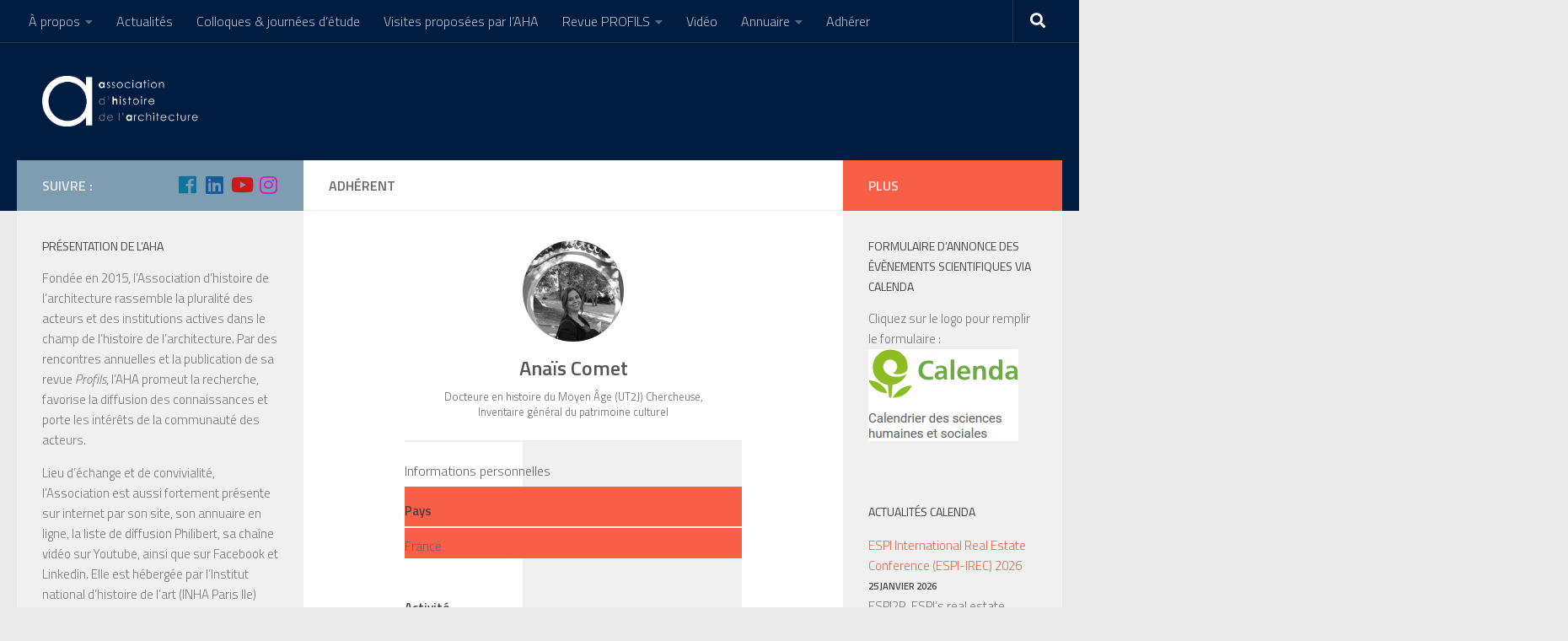

--- FILE ---
content_type: text/html; charset=UTF-8
request_url: http://www.histoire-architecture.org/user/comet
body_size: 15496
content:
<!DOCTYPE html>
<html class="no-js" lang="fr-FR">
<head>
  <meta charset="UTF-8">
  <meta name="viewport" content="width=device-width, initial-scale=1.0">
  <link rel="profile" href="http://gmpg.org/xfn/11">
  <link rel="pingback" href="http://www.histoire-architecture.org/xmlrpc.php">

  <title>Anaïs Comet | Association d’histoire de l’architecture (AHA)</title>
<script>document.documentElement.className = document.documentElement.className.replace("no-js","js");</script>
<link rel='dns-prefetch' href='//s.w.org' />
<link rel="alternate" type="application/rss+xml" title="AHA – Association d’histoire de l’architecture &raquo; Flux" href="http://www.histoire-architecture.org/feed" />
<link rel="alternate" type="application/rss+xml" title="AHA – Association d’histoire de l’architecture &raquo; Flux des commentaires" href="http://www.histoire-architecture.org/comments/feed" />
<link id="hu-user-gfont" href="//fonts.googleapis.com/css?family=Titillium+Web:400,400italic,300italic,300,600&subset=latin,latin-ext" rel="stylesheet" type="text/css"><!-- This site uses the Google Analytics by ExactMetrics plugin v6.4.0 - Using Analytics tracking - https://www.exactmetrics.com/ -->
<!-- Note: ExactMetrics is not currently configured on this site. The site owner needs to authenticate with Google Analytics in the ExactMetrics settings panel. -->
<!-- No UA code set -->
<!-- / Google Analytics by ExactMetrics -->
		<script type="text/javascript">
			window._wpemojiSettings = {"baseUrl":"https:\/\/s.w.org\/images\/core\/emoji\/11\/72x72\/","ext":".png","svgUrl":"https:\/\/s.w.org\/images\/core\/emoji\/11\/svg\/","svgExt":".svg","source":{"concatemoji":"http:\/\/www.histoire-architecture.org\/wp-includes\/js\/wp-emoji-release.min.js?ver=4.9.28"}};
			!function(e,a,t){var n,r,o,i=a.createElement("canvas"),p=i.getContext&&i.getContext("2d");function s(e,t){var a=String.fromCharCode;p.clearRect(0,0,i.width,i.height),p.fillText(a.apply(this,e),0,0);e=i.toDataURL();return p.clearRect(0,0,i.width,i.height),p.fillText(a.apply(this,t),0,0),e===i.toDataURL()}function c(e){var t=a.createElement("script");t.src=e,t.defer=t.type="text/javascript",a.getElementsByTagName("head")[0].appendChild(t)}for(o=Array("flag","emoji"),t.supports={everything:!0,everythingExceptFlag:!0},r=0;r<o.length;r++)t.supports[o[r]]=function(e){if(!p||!p.fillText)return!1;switch(p.textBaseline="top",p.font="600 32px Arial",e){case"flag":return s([55356,56826,55356,56819],[55356,56826,8203,55356,56819])?!1:!s([55356,57332,56128,56423,56128,56418,56128,56421,56128,56430,56128,56423,56128,56447],[55356,57332,8203,56128,56423,8203,56128,56418,8203,56128,56421,8203,56128,56430,8203,56128,56423,8203,56128,56447]);case"emoji":return!s([55358,56760,9792,65039],[55358,56760,8203,9792,65039])}return!1}(o[r]),t.supports.everything=t.supports.everything&&t.supports[o[r]],"flag"!==o[r]&&(t.supports.everythingExceptFlag=t.supports.everythingExceptFlag&&t.supports[o[r]]);t.supports.everythingExceptFlag=t.supports.everythingExceptFlag&&!t.supports.flag,t.DOMReady=!1,t.readyCallback=function(){t.DOMReady=!0},t.supports.everything||(n=function(){t.readyCallback()},a.addEventListener?(a.addEventListener("DOMContentLoaded",n,!1),e.addEventListener("load",n,!1)):(e.attachEvent("onload",n),a.attachEvent("onreadystatechange",function(){"complete"===a.readyState&&t.readyCallback()})),(n=t.source||{}).concatemoji?c(n.concatemoji):n.wpemoji&&n.twemoji&&(c(n.twemoji),c(n.wpemoji)))}(window,document,window._wpemojiSettings);
		</script>
		<style type="text/css">
img.wp-smiley,
img.emoji {
	display: inline !important;
	border: none !important;
	box-shadow: none !important;
	height: 1em !important;
	width: 1em !important;
	margin: 0 .07em !important;
	vertical-align: -0.1em !important;
	background: none !important;
	padding: 0 !important;
}
</style>
<link rel='stylesheet' id='swpm.common-css'  href='http://www.histoire-architecture.org/wp-content/plugins/simple-membership/css/swpm.common.css?ver=4.9.28' type='text/css' media='all' />
<link rel='stylesheet' id='exactmetrics-popular-posts-style-css'  href='http://www.histoire-architecture.org/wp-content/plugins/google-analytics-dashboard-for-wp/assets/css/frontend.min.css?ver=6.4.0' type='text/css' media='all' />
<link rel='stylesheet' id='hueman-main-style-css'  href='http://www.histoire-architecture.org/wp-content/themes/hueman/assets/front/css/main.min.css?ver=3.4.1' type='text/css' media='all' />
<style id='hueman-main-style-inline-css' type='text/css'>
body { font-family:'Titillium Web', Arial, sans-serif;font-size:1.00rem }@media only screen and (min-width: 720px) {
        .nav > li { font-size:1.00rem; }
      }::selection { background-color: #7f9db0; }
::-moz-selection { background-color: #7f9db0; }a,a+span.hu-external::after,.themeform label .required,#flexslider-featured .flex-direction-nav .flex-next:hover,#flexslider-featured .flex-direction-nav .flex-prev:hover,.post-hover:hover .post-title a,.post-title a:hover,.sidebar.s1 .post-nav li a:hover i,.content .post-nav li a:hover i,.post-related a:hover,.sidebar.s1 .widget_rss ul li a,#footer .widget_rss ul li a,.sidebar.s1 .widget_calendar a,#footer .widget_calendar a,.sidebar.s1 .alx-tab .tab-item-category a,.sidebar.s1 .alx-posts .post-item-category a,.sidebar.s1 .alx-tab li:hover .tab-item-title a,.sidebar.s1 .alx-tab li:hover .tab-item-comment a,.sidebar.s1 .alx-posts li:hover .post-item-title a,#footer .alx-tab .tab-item-category a,#footer .alx-posts .post-item-category a,#footer .alx-tab li:hover .tab-item-title a,#footer .alx-tab li:hover .tab-item-comment a,#footer .alx-posts li:hover .post-item-title a,.comment-tabs li.active a,.comment-awaiting-moderation,.child-menu a:hover,.child-menu .current_page_item > a,.wp-pagenavi a{ color: #7f9db0; }.themeform input[type="submit"],.themeform button[type="submit"],.sidebar.s1 .sidebar-top,.sidebar.s1 .sidebar-toggle,#flexslider-featured .flex-control-nav li a.flex-active,.post-tags a:hover,.sidebar.s1 .widget_calendar caption,#footer .widget_calendar caption,.author-bio .bio-avatar:after,.commentlist li.bypostauthor > .comment-body:after,.commentlist li.comment-author-admin > .comment-body:after{ background-color: #7f9db0; }.post-format .format-container { border-color: #7f9db0; }.sidebar.s1 .alx-tabs-nav li.active a,#footer .alx-tabs-nav li.active a,.comment-tabs li.active a,.wp-pagenavi a:hover,.wp-pagenavi a:active,.wp-pagenavi span.current{ border-bottom-color: #7f9db0!important; }.sidebar.s2 .post-nav li a:hover i,
.sidebar.s2 .widget_rss ul li a,
.sidebar.s2 .widget_calendar a,
.sidebar.s2 .alx-tab .tab-item-category a,
.sidebar.s2 .alx-posts .post-item-category a,
.sidebar.s2 .alx-tab li:hover .tab-item-title a,
.sidebar.s2 .alx-tab li:hover .tab-item-comment a,
.sidebar.s2 .alx-posts li:hover .post-item-title a { color: #f95f47; }
.sidebar.s2 .sidebar-top,.sidebar.s2 .sidebar-toggle,.post-comments,.jp-play-bar,.jp-volume-bar-value,.sidebar.s2 .widget_calendar caption{ background-color: #f95f47; }.sidebar.s2 .alx-tabs-nav li.active a { border-bottom-color: #f95f47; }
.post-comments span:before { border-right-color: #f95f47; }
      .search-expand,
              #nav-topbar.nav-container { background-color: #001c40}@media only screen and (min-width: 720px) {
                #nav-topbar .nav ul { background-color: #001c40; }
              }#header { background-color: #001c40; }
@media only screen and (min-width: 720px) {
  #nav-header .nav ul { background-color: #001c40; }
}
        #header #nav-mobile { background-color: #001c40; }#nav-header.nav-container, #main-header-search .search-expand { background-color: #001c40; }
@media only screen and (min-width: 720px) {
  #nav-header .nav ul { background-color: #001c40; }
}
        img { -webkit-border-radius: 1px; border-radius: 1px; }body { background-color: #eaeaea; }
</style>
<link rel='stylesheet' id='hueman-font-awesome-css'  href='http://www.histoire-architecture.org/wp-content/themes/hueman/assets/front/css/font-awesome.min.css?ver=3.4.1' type='text/css' media='all' />
<link rel='stylesheet' id='um_fonticons_ii-css'  href='http://www.histoire-architecture.org/wp-content/plugins/ultimate-member/assets/css/um-fonticons-ii.css?ver=4.9.28' type='text/css' media='all' />
<link rel='stylesheet' id='um_fonticons_fa-css'  href='http://www.histoire-architecture.org/wp-content/plugins/ultimate-member/assets/css/um-fonticons-fa.css?ver=4.9.28' type='text/css' media='all' />
<link rel='stylesheet' id='select2-css'  href='http://www.histoire-architecture.org/wp-content/plugins/ultimate-member/assets/css/select2/select2.min.css?ver=4.9.28' type='text/css' media='all' />
<link rel='stylesheet' id='um_modal-css'  href='http://www.histoire-architecture.org/wp-content/plugins/ultimate-member/assets/css/um-modal.css?ver=4.9.28' type='text/css' media='all' />
<link rel='stylesheet' id='um_styles-css'  href='http://www.histoire-architecture.org/wp-content/plugins/ultimate-member/assets/css/um-styles.css?ver=4.9.28' type='text/css' media='all' />
<link rel='stylesheet' id='um_members-css'  href='http://www.histoire-architecture.org/wp-content/plugins/ultimate-member/assets/css/um-members.css?ver=4.9.28' type='text/css' media='all' />
<link rel='stylesheet' id='um_profile-css'  href='http://www.histoire-architecture.org/wp-content/plugins/ultimate-member/assets/css/um-profile.css?ver=4.9.28' type='text/css' media='all' />
<link rel='stylesheet' id='um_account-css'  href='http://www.histoire-architecture.org/wp-content/plugins/ultimate-member/assets/css/um-account.css?ver=4.9.28' type='text/css' media='all' />
<link rel='stylesheet' id='um_misc-css'  href='http://www.histoire-architecture.org/wp-content/plugins/ultimate-member/assets/css/um-misc.css?ver=4.9.28' type='text/css' media='all' />
<link rel='stylesheet' id='um_fileupload-css'  href='http://www.histoire-architecture.org/wp-content/plugins/ultimate-member/assets/css/um-fileupload.css?ver=4.9.28' type='text/css' media='all' />
<link rel='stylesheet' id='um_datetime-css'  href='http://www.histoire-architecture.org/wp-content/plugins/ultimate-member/assets/css/pickadate/default.css?ver=4.9.28' type='text/css' media='all' />
<link rel='stylesheet' id='um_datetime_date-css'  href='http://www.histoire-architecture.org/wp-content/plugins/ultimate-member/assets/css/pickadate/default.date.css?ver=4.9.28' type='text/css' media='all' />
<link rel='stylesheet' id='um_datetime_time-css'  href='http://www.histoire-architecture.org/wp-content/plugins/ultimate-member/assets/css/pickadate/default.time.css?ver=4.9.28' type='text/css' media='all' />
<link rel='stylesheet' id='um_raty-css'  href='http://www.histoire-architecture.org/wp-content/plugins/ultimate-member/assets/css/um-raty.css?ver=4.9.28' type='text/css' media='all' />
<link rel='stylesheet' id='um_scrollbar-css'  href='http://www.histoire-architecture.org/wp-content/plugins/ultimate-member/assets/css/um-scrollbar.css?ver=4.9.28' type='text/css' media='all' />
<link rel='stylesheet' id='um_crop-css'  href='http://www.histoire-architecture.org/wp-content/plugins/ultimate-member/assets/css/um-crop.css?ver=4.9.28' type='text/css' media='all' />
<link rel='stylesheet' id='um_tipsy-css'  href='http://www.histoire-architecture.org/wp-content/plugins/ultimate-member/assets/css/um-tipsy.css?ver=4.9.28' type='text/css' media='all' />
<link rel='stylesheet' id='um_responsive-css'  href='http://www.histoire-architecture.org/wp-content/plugins/ultimate-member/assets/css/um-responsive.css?ver=4.9.28' type='text/css' media='all' />
<link rel='stylesheet' id='um_default_css-css'  href='http://www.histoire-architecture.org/wp-content/plugins/ultimate-member/assets/css/um-old-default.css?ver=2.0.25' type='text/css' media='all' />
<link rel='stylesheet' id='um_old_css-css'  href='http://www.histoire-architecture.org/wp-content/plugins/ultimate-member/../../uploads/ultimatemember/um_old_settings.css?ver=4.9.28' type='text/css' media='all' />
<script type='text/javascript' src='http://www.histoire-architecture.org/wp-includes/js/jquery/jquery.js?ver=1.12.4'></script>
<script type='text/javascript' src='http://www.histoire-architecture.org/wp-includes/js/jquery/jquery-migrate.min.js?ver=1.4.1'></script>
<script type='text/javascript' src='http://www.histoire-architecture.org/wp-includes/js/underscore.min.js?ver=1.8.3'></script>
<script type='text/javascript' src='http://www.histoire-architecture.org/wp-includes/js/imagesloaded.min.js?ver=3.2.0'></script>
<script type='text/javascript' src='http://www.histoire-architecture.org/wp-includes/js/masonry.min.js?ver=3.3.2'></script>
<script type='text/javascript' src='http://www.histoire-architecture.org/wp-includes/js/jquery/jquery.masonry.min.js?ver=3.1.2b'></script>
<script type='text/javascript' src='http://www.histoire-architecture.org/wp-content/plugins/ultimate-member/assets/js/select2/select2.full.min.js?ver=4.9.28'></script>
<script type='text/javascript'>
/* <![CDATA[ */
var _wpUtilSettings = {"ajax":{"url":"\/wp-admin\/admin-ajax.php"}};
/* ]]> */
</script>
<script type='text/javascript' src='http://www.histoire-architecture.org/wp-includes/js/wp-util.min.js?ver=4.9.28'></script>
<script type='text/javascript' src='http://www.histoire-architecture.org/wp-content/plugins/ultimate-member/assets/js/um-modal.min.js?ver=4.9.28'></script>
<script type='text/javascript' src='http://www.histoire-architecture.org/wp-content/plugins/ultimate-member/assets/js/um-jquery-form.min.js?ver=4.9.28'></script>
<script type='text/javascript' src='http://www.histoire-architecture.org/wp-content/plugins/ultimate-member/assets/js/um-fileupload.min.js?ver=4.9.28'></script>
<script type='text/javascript' src='http://www.histoire-architecture.org/wp-content/plugins/ultimate-member/assets/js/pickadate/picker.js?ver=4.9.28'></script>
<script type='text/javascript' src='http://www.histoire-architecture.org/wp-content/plugins/ultimate-member/assets/js/pickadate/picker.date.js?ver=4.9.28'></script>
<script type='text/javascript' src='http://www.histoire-architecture.org/wp-content/plugins/ultimate-member/assets/js/pickadate/picker.time.js?ver=4.9.28'></script>
<script type='text/javascript' src='http://www.histoire-architecture.org/wp-content/plugins/ultimate-member/assets/js/pickadate/legacy.js?ver=4.9.28'></script>
<script type='text/javascript' src='http://www.histoire-architecture.org/wp-content/plugins/ultimate-member/assets/js/um-raty.min.js?ver=4.9.28'></script>
<script type='text/javascript' src='http://www.histoire-architecture.org/wp-content/plugins/ultimate-member/assets/js/um-scrollto.min.js?ver=4.9.28'></script>
<script type='text/javascript' src='http://www.histoire-architecture.org/wp-content/plugins/ultimate-member/assets/js/um-scrollbar.min.js?ver=4.9.28'></script>
<script type='text/javascript' src='http://www.histoire-architecture.org/wp-content/plugins/ultimate-member/assets/js/um-crop.min.js?ver=4.9.28'></script>
<script type='text/javascript' src='http://www.histoire-architecture.org/wp-content/plugins/ultimate-member/assets/js/um-tipsy.min.js?ver=4.9.28'></script>
<script type='text/javascript' src='http://www.histoire-architecture.org/wp-content/plugins/ultimate-member/assets/js/um-functions.min.js?ver=4.9.28'></script>
<script type='text/javascript' src='http://www.histoire-architecture.org/wp-content/plugins/ultimate-member/assets/js/um-gdpr.min.js?ver=2.0.25'></script>
<script type='text/javascript' src='http://www.histoire-architecture.org/wp-content/plugins/ultimate-member/assets/js/um-responsive.min.js?ver=4.9.28'></script>
<script type='text/javascript' src='http://www.histoire-architecture.org/wp-content/plugins/ultimate-member/assets/js/um-conditional.min.js?ver=4.9.28'></script>
<script type='text/javascript'>
/* <![CDATA[ */
var um_scripts = [];
/* ]]> */
</script>
<script type='text/javascript' src='http://www.histoire-architecture.org/wp-content/plugins/ultimate-member/assets/js/um-scripts.min.js?ver=4.9.28'></script>
<script type='text/javascript' src='http://www.histoire-architecture.org/wp-content/plugins/ultimate-member/assets/js/um-members.min.js?ver=4.9.28'></script>
<script type='text/javascript' src='http://www.histoire-architecture.org/wp-content/plugins/ultimate-member/assets/js/um-profile.min.js?ver=4.9.28'></script>
<script type='text/javascript' src='http://www.histoire-architecture.org/wp-content/plugins/ultimate-member/assets/js/um-account.min.js?ver=4.9.28'></script>
<link rel='canonical' href='http://www.histoire-architecture.org/user/comet' />
<link rel='https://api.w.org/' href='http://www.histoire-architecture.org/wp-json/' />
<link rel="EditURI" type="application/rsd+xml" title="RSD" href="http://www.histoire-architecture.org/xmlrpc.php?rsd" />
<link rel="wlwmanifest" type="application/wlwmanifest+xml" href="http://www.histoire-architecture.org/wp-includes/wlwmanifest.xml" /> 
<meta name="generator" content="WordPress 4.9.28" />
<link rel='shortlink' href='http://www.histoire-architecture.org/?p=14' />
<link rel="alternate" type="application/json+oembed" href="http://www.histoire-architecture.org/wp-json/oembed/1.0/embed?url=http%3A%2F%2Fwww.histoire-architecture.org%2Fuser" />
<link rel="alternate" type="text/xml+oembed" href="http://www.histoire-architecture.org/wp-json/oembed/1.0/embed?url=http%3A%2F%2Fwww.histoire-architecture.org%2Fuser&#038;format=xml" />
        <script type="text/javascript">
            jQuery(document).ready(function($) {
                $('#respond').html('<div class="swpm-login-to-comment-msg">Veuillez vous connecter pour laisser un commentaire</div>');
            });
        </script>
        <script type="text/javascript">
(function(url){
	if(/(?:Chrome\/26\.0\.1410\.63 Safari\/537\.31|WordfenceTestMonBot)/.test(navigator.userAgent)){ return; }
	var addEvent = function(evt, handler) {
		if (window.addEventListener) {
			document.addEventListener(evt, handler, false);
		} else if (window.attachEvent) {
			document.attachEvent('on' + evt, handler);
		}
	};
	var removeEvent = function(evt, handler) {
		if (window.removeEventListener) {
			document.removeEventListener(evt, handler, false);
		} else if (window.detachEvent) {
			document.detachEvent('on' + evt, handler);
		}
	};
	var evts = 'contextmenu dblclick drag dragend dragenter dragleave dragover dragstart drop keydown keypress keyup mousedown mousemove mouseout mouseover mouseup mousewheel scroll'.split(' ');
	var logHuman = function() {
		if (window.wfLogHumanRan) { return; }
		window.wfLogHumanRan = true;
		var wfscr = document.createElement('script');
		wfscr.type = 'text/javascript';
		wfscr.async = true;
		wfscr.src = url + '&r=' + Math.random();
		(document.getElementsByTagName('head')[0]||document.getElementsByTagName('body')[0]).appendChild(wfscr);
		for (var i = 0; i < evts.length; i++) {
			removeEvent(evts[i], logHuman);
		}
	};
	for (var i = 0; i < evts.length; i++) {
		addEvent(evts[i], logHuman);
	}
})('//www.histoire-architecture.org/?wordfence_lh=1&hid=BA1672A252DEE422664BA1ED32FB2A43');
</script>		<style type="text/css">
			.request_name {
				display: none !important;
			}
		</style>
	<!--[if lt IE 9]>
<script src="http://www.histoire-architecture.org/wp-content/themes/hueman/assets/front/js/ie/html5shiv-printshiv.min.js"></script>
<script src="http://www.histoire-architecture.org/wp-content/themes/hueman/assets/front/js/ie/selectivizr.js"></script>
<![endif]-->
<link rel="icon" href="http://www.histoire-architecture.org/wp-content/uploads/2015/11/cropped-aha_noir_fond_transparent-1-150x150.png" sizes="32x32" />
<link rel="icon" href="http://www.histoire-architecture.org/wp-content/uploads/2015/11/cropped-aha_noir_fond_transparent-1-300x300.png" sizes="192x192" />
<link rel="apple-touch-icon-precomposed" href="http://www.histoire-architecture.org/wp-content/uploads/2015/11/cropped-aha_noir_fond_transparent-1-300x300.png" />
<meta name="msapplication-TileImage" content="http://www.histoire-architecture.org/wp-content/uploads/2015/11/cropped-aha_noir_fond_transparent-1-300x300.png" />

		<meta name="description" content="Anaïs Comet est adhérent à l’AHA – Association d’histoire de l’architecture. Rejoignez l’AHA – Association d’histoire de l’architecture vous voir le profil de Anaïs Comet">

		<meta property="og:title" content="Anaïs Comet"/>
		<meta property="og:type" content="article"/>
		<meta property="og:image" content="http://www.histoire-architecture.org/wp-content/uploads/ultimatemember/230/profile_photo.png?1769906604"/>
		<meta property="og:url" content="http://www.histoire-architecture.org/user/comet/"/>
		<meta property="og:description" content="Anaïs Comet est adhérent à l’AHA – Association d’histoire de l’architecture. Rejoignez l’AHA – Association d’histoire de l’architecture vous voir le profil de Anaïs Comet"/>

		</head>

<body class="page-template-default page page-id-14 wp-custom-logo um-page-user um-page-loggedout col-3cm full-width topbar-enabled header-desktop-sticky header-mobile-sticky chrome">

<div id="wrapper">

  
  <header id="header" class="specific-mobile-menu-on one-mobile-menu mobile_menu header-ads-desktop   no-header-img">
        <nav class="nav-container group mobile-menu mobile-sticky no-menu-assigned" id="nav-mobile" data-menu-id="header-1">
  <div class="mobile-title-logo-in-header">                  <p class="site-title"><a class="custom-logo-link" href="http://www.histoire-architecture.org/" rel="home" title="AHA – Association d’histoire de l’architecture | Page d'accueil"><img src="http://www.histoire-architecture.org/wp-content/uploads/2015/11/logo_blanc_fond-transparent.png" alt="AHA – Association d’histoire de l’architecture"></a></p>
                </div>
        
                    <!-- <div class="ham__navbar-toggler collapsed" aria-expanded="false">
          <div class="ham__navbar-span-wrapper">
            <span class="ham-toggler-menu__span"></span>
          </div>
        </div> -->
        <div class="ham__navbar-toggler-two collapsed" title="Menu" aria-expanded="false">
          <div class="ham__navbar-span-wrapper">
            <span class="line line-1"></span>
            <span class="line line-2"></span>
            <span class="line line-3"></span>
          </div>
        </div>
            
      <div class="nav-text"></div>
      <div class="nav-wrap container">
                  <ul class="nav container-inner group mobile-search">
                            <li>
                  <form method="get" class="searchform themeform" action="http://www.histoire-architecture.org/">
	<div>
		<input type="text" class="search" name="s" onblur="if(this.value=='')this.value='Saisissez votre recherche';" onfocus="if(this.value=='Saisissez votre recherche')this.value='';" value="Saisissez votre recherche" />
	</div>
</form>                </li>
                      </ul>
                <ul id="menu-topbar" class="nav container-inner group"><li id="menu-item-2698" class="menu-item menu-item-type-post_type menu-item-object-page menu-item-has-children menu-item-2698"><a href="http://www.histoire-architecture.org/association">À propos</a>
<ul class="sub-menu">
	<li id="menu-item-3143" class="menu-item menu-item-type-taxonomy menu-item-object-category menu-item-3143"><a href="http://www.histoire-architecture.org/archives/category/association/organisation-cr-statuts">Organisation (CR &#038; statuts)</a></li>
	<li id="menu-item-2702" class="menu-item menu-item-type-post_type menu-item-object-page menu-item-2702"><a href="http://www.histoire-architecture.org/association/nous-contacter">Nous contacter</a></li>
	<li id="menu-item-2703" class="menu-item menu-item-type-post_type menu-item-object-page menu-item-2703"><a href="http://www.histoire-architecture.org/association/listes">Liste de diffusion &#038; réseaux</a></li>
	<li id="menu-item-2701" class="menu-item menu-item-type-post_type menu-item-object-page menu-item-2701"><a href="http://www.histoire-architecture.org/association/partenaires">Partenaires</a></li>
</ul>
</li>
<li id="menu-item-3144" class="menu-item menu-item-type-taxonomy menu-item-object-category menu-item-3144"><a href="http://www.histoire-architecture.org/archives/category/association/actualite-asso">Actualités</a></li>
<li id="menu-item-2803" class="menu-item menu-item-type-taxonomy menu-item-object-category menu-item-2803"><a href="http://www.histoire-architecture.org/archives/category/actualites/colloques">Colloques &#038; journées d’étude</a></li>
<li id="menu-item-3127" class="menu-item menu-item-type-taxonomy menu-item-object-category menu-item-3127"><a href="http://www.histoire-architecture.org/archives/category/association/visites-proposees-par-laha">Visites proposées par l&#8217;AHA</a></li>
<li id="menu-item-3933" class="menu-item menu-item-type-post_type menu-item-object-page menu-item-has-children menu-item-3933"><a href="http://www.histoire-architecture.org/revue-profils">Revue PROFILS</a>
<ul class="sub-menu">
	<li id="menu-item-4742" class="menu-item menu-item-type-post_type menu-item-object-page menu-item-4742"><a href="http://www.histoire-architecture.org/revue-profils/abonnement">Abonnement</a></li>
	<li id="menu-item-4748" class="menu-item menu-item-type-post_type menu-item-object-page menu-item-4748"><a href="http://www.histoire-architecture.org/revue-profils/notes-aux-auteurs">Notes aux auteurs</a></li>
	<li id="menu-item-3934" class="menu-item menu-item-type-taxonomy menu-item-object-category menu-item-3934"><a href="http://www.histoire-architecture.org/archives/category/revue">Revue</a></li>
</ul>
</li>
<li id="menu-item-2740" class="menu-item menu-item-type-taxonomy menu-item-object-category menu-item-2740"><a href="http://www.histoire-architecture.org/archives/category/association/video">Vidéo</a></li>
<li id="menu-item-2685" class="menu-item menu-item-type-post_type menu-item-object-page menu-item-has-children menu-item-2685"><a href="http://www.histoire-architecture.org/annuaire">Annuaire</a>
<ul class="sub-menu">
	<li id="menu-item-2707" class="menu-item menu-item-type-post_type menu-item-object-page menu-item-2707"><a href="http://www.histoire-architecture.org/login-2">Se connecter</a></li>
</ul>
</li>
<li id="menu-item-2686" class="menu-item menu-item-type-post_type menu-item-object-page menu-item-2686"><a href="http://www.histoire-architecture.org/register">Adhérer</a></li>
</ul>      </div>
</nav><!--/#nav-topbar-->  
        <nav class="nav-container group desktop-menu desktop-sticky " id="nav-topbar" data-menu-id="header-2">
    <div class="nav-text"></div>
  <div class="topbar-toggle-down">
    <i class="fas fa-angle-double-down" aria-hidden="true" data-toggle="down" title="Agrandir le menu"></i>
    <i class="fas fa-angle-double-up" aria-hidden="true" data-toggle="up" title="Réduire le menu"></i>
  </div>
  <div class="nav-wrap container">
    <ul id="menu-topbar-1" class="nav container-inner group"><li class="menu-item menu-item-type-post_type menu-item-object-page menu-item-has-children menu-item-2698"><a href="http://www.histoire-architecture.org/association">À propos</a>
<ul class="sub-menu">
	<li class="menu-item menu-item-type-taxonomy menu-item-object-category menu-item-3143"><a href="http://www.histoire-architecture.org/archives/category/association/organisation-cr-statuts">Organisation (CR &#038; statuts)</a></li>
	<li class="menu-item menu-item-type-post_type menu-item-object-page menu-item-2702"><a href="http://www.histoire-architecture.org/association/nous-contacter">Nous contacter</a></li>
	<li class="menu-item menu-item-type-post_type menu-item-object-page menu-item-2703"><a href="http://www.histoire-architecture.org/association/listes">Liste de diffusion &#038; réseaux</a></li>
	<li class="menu-item menu-item-type-post_type menu-item-object-page menu-item-2701"><a href="http://www.histoire-architecture.org/association/partenaires">Partenaires</a></li>
</ul>
</li>
<li class="menu-item menu-item-type-taxonomy menu-item-object-category menu-item-3144"><a href="http://www.histoire-architecture.org/archives/category/association/actualite-asso">Actualités</a></li>
<li class="menu-item menu-item-type-taxonomy menu-item-object-category menu-item-2803"><a href="http://www.histoire-architecture.org/archives/category/actualites/colloques">Colloques &#038; journées d’étude</a></li>
<li class="menu-item menu-item-type-taxonomy menu-item-object-category menu-item-3127"><a href="http://www.histoire-architecture.org/archives/category/association/visites-proposees-par-laha">Visites proposées par l&#8217;AHA</a></li>
<li class="menu-item menu-item-type-post_type menu-item-object-page menu-item-has-children menu-item-3933"><a href="http://www.histoire-architecture.org/revue-profils">Revue PROFILS</a>
<ul class="sub-menu">
	<li class="menu-item menu-item-type-post_type menu-item-object-page menu-item-4742"><a href="http://www.histoire-architecture.org/revue-profils/abonnement">Abonnement</a></li>
	<li class="menu-item menu-item-type-post_type menu-item-object-page menu-item-4748"><a href="http://www.histoire-architecture.org/revue-profils/notes-aux-auteurs">Notes aux auteurs</a></li>
	<li class="menu-item menu-item-type-taxonomy menu-item-object-category menu-item-3934"><a href="http://www.histoire-architecture.org/archives/category/revue">Revue</a></li>
</ul>
</li>
<li class="menu-item menu-item-type-taxonomy menu-item-object-category menu-item-2740"><a href="http://www.histoire-architecture.org/archives/category/association/video">Vidéo</a></li>
<li class="menu-item menu-item-type-post_type menu-item-object-page menu-item-has-children menu-item-2685"><a href="http://www.histoire-architecture.org/annuaire">Annuaire</a>
<ul class="sub-menu">
	<li class="menu-item menu-item-type-post_type menu-item-object-page menu-item-2707"><a href="http://www.histoire-architecture.org/login-2">Se connecter</a></li>
</ul>
</li>
<li class="menu-item menu-item-type-post_type menu-item-object-page menu-item-2686"><a href="http://www.histoire-architecture.org/register">Adhérer</a></li>
</ul>  </div>
      <div id="topbar-header-search" class="container">
      <div class="container-inner">
        <div class="toggle-search"><i class="fas fa-search"></i></div>
        <div class="search-expand">
          <div class="search-expand-inner"><form method="get" class="searchform themeform" action="http://www.histoire-architecture.org/">
	<div>
		<input type="text" class="search" name="s" onblur="if(this.value=='')this.value='Saisissez votre recherche';" onfocus="if(this.value=='Saisissez votre recherche')this.value='';" value="Saisissez votre recherche" />
	</div>
</form></div>
        </div>
      </div><!--/.container-inner-->
    </div><!--/.container-->
  
</nav><!--/#nav-topbar-->  
  <div class="container group">
        <div class="container-inner">

                    <div class="group pad central-header-zone">
                  <div class="logo-tagline-group">
                                        <p class="site-title"><a class="custom-logo-link" href="http://www.histoire-architecture.org/" rel="home" title="AHA – Association d’histoire de l’architecture | Page d'accueil"><img src="http://www.histoire-architecture.org/wp-content/uploads/2015/11/logo_blanc_fond-transparent.png" alt="AHA – Association d’histoire de l’architecture"></a></p>
                                                        </div>

                                </div>
      
      
    </div><!--/.container-inner-->
      </div><!--/.container-->

</header><!--/#header-->
  
  <div class="container" id="page">
    <div class="container-inner">
            <div class="main">
        <div class="main-inner group">
          
              <section class="content">
              <div class="page-title pad group">
          	    		<h1>Adhérent</h1>
    	
    </div><!--/.page-title-->
          <div class="pad group">
            
  <article class="group post-14 page type-page status-publish hentry">

    
    <div class="entry themeform">
      <div class="um um-profile um-viewing um-12 um-role-um_member ">

	<div class="um-form">
	
		
	<div class="um-header no-cover">

		
		<div class="um-profile-photo" data-user_id="230">

			<a href="http://www.histoire-architecture.org/user/comet/" class="um-profile-photo-img"
			   title="Anaïs Comet"><span class="um-profile-photo-overlay">
			<span class="um-profile-photo-overlay-s">
				<ins>
					<i class="um-faicon-camera"></i>
				</ins>
			</span>
		</span><img   src="[data-uri]" data-src="http://www.histoire-architecture.org/wp-content/uploads/ultimatemember/230/profile_photo.png?1769906604"  
			    class="gravatar avatar avatar-190 um-avatar um-avatar-uploaded" 
			    width="190"  
			    height="190" 
			    alt="Anaïs Comet"
			    data-default="http://www.histoire-architecture.org/wp-content/plugins/ultimate-member/assets/img/default_avatar.jpg"
			    onerror="if(!this.getAttribute('data-load-error')){this.setAttribute('data-load-error', '1');this.setAttribute('src', this.getAttribute('data-default'));}" /></a>

			
		</div>

		<div class="um-profile-meta">

            
			<div class="um-main-meta">

									<div class="um-name">

						<a href="http://www.histoire-architecture.org/user/comet/"
						   title="Anaïs Comet">Anaïs Comet</a>

						
					</div>
				
				<div class="um-clear"></div>

				
			</div>

							<div class="um-meta">

					
				</div>
			
			
				<div class="um-meta-text">
											Docteure en histoire du Moyen Âge (UT2J) 
Chercheuse, Inventaire général du patrimoine culturel									</div>

			
			<div class="um-profile-status approved">
				<span>Le statut de ce compte utilisateur est Approuvés</span>
			</div>

			
		</div>
		<div class="um-clear"></div>

		
	</div>

	
		<div class="um-profile-navbar ">
						<div class="um-clear"></div>
		</div>

		<div class='um-profile-body main main-default'><p class="um-profile-note"><i class="um-faicon-frown-o"></i><span>Cet utilisateur n'a encore ajouté aucune information à son profil.</span></p><div class="um-row-heading" style="border-radius: 0px 0px 0px 0px;">Informations personnelles</div><div class="um-row _um_row_1 " style="padding: 0px 0px 0px 0px;background-color: #f95f47;margin: 0px 0px 30px 0px;border-width: 0px 0px 0px 0px;border-style: solid;border-radius: 0px 0px 0px 0px;"><div class="um-col-1"><div class="um-field um-field-country um-field-select um-field-type_select" data-key="country"><div class="um-field-label"><label for="country-12">Pays</label><div class="um-clear"></div></div><div class="um-field-area"><div class="um-field-value">France</div></div></div></div></div><div class="um-row _um_row_2 " style="margin: 0 0 30px 0;"><div class="um-col-1"><div class="um-field um-field-activity um-field-textarea um-field-type_textarea" data-key="activity"><div class="um-field-label"><label for="activity-12">Activité</label><div class="um-clear"></div></div><div class="um-field-area"><div class="um-field-value"><p>Chercheuse, Inventaire général du patrimoine culturel, Région Occitanie.  </p>
</div></div></div><div class="um-field um-field-city-pro um-field-text um-field-type_text" data-key="city-pro"><div class="um-field-label"><label for="city-pro-12">Ville professionnelle</label><div class="um-clear"></div></div><div class="um-field-area"><div class="um-field-value">Toulouse</div></div></div><div class="um-field um-field-country-pro um-field-select um-field-type_select" data-key="country-pro"><div class="um-field-label"><label for="country-pro-12">Pays professionnel</label><div class="um-clear"></div></div><div class="um-field-area"><div class="um-field-value">France</div></div></div><div class="um-field um-field-url-pro um-field-url um-field-type_url" data-key="url-pro"><div class="um-field-label"><label for="url-pro-12">Url professionnel</label><div class="um-clear"></div></div><div class="um-field-area"><div class="um-field-value"><a href="http://framespa.univ-tlse2.fr/actualites/pratique/annuaire/comet-anais-165895.kjsp?RH=annuaire_framespa" title="http://framespa.univ-tlse2.fr/actualites/pratique/annuaire/comet-anais-165895.kjsp?RH=annuaire_framespa" target="_blank" >http://framespa.univ-tlse2.fr/actualites/pratique/annuaire/comet-anais-165895.kjsp?RH=annuaire_framespa</a></div></div></div></div><div class="um-col-1"><div class="um-field um-field-chronological-field um-field-multiselect um-field-type_multiselect" data-key="chronological-field"><div class="um-field-label"><label for="chronological-field-12">Champ(s) chronologique(s)</label><div class="um-clear"></div></div><div class="um-field-area"><div class="um-field-value">Moyen-Âge, XIXe siècle, XXe siècle</div></div></div><div class="um-field um-field-geographical-field um-field-multiselect um-field-type_multiselect" data-key="geographical-field"><div class="um-field-label"><label for="geographical-field-12">Champ(s) géographique(s)</label><div class="um-clear"></div></div><div class="um-field-area"><div class="um-field-value">France</div></div></div><div class="um-field um-field-disciplinary-field um-field-multiselect um-field-type_multiselect" data-key="disciplinary-field"><div class="um-field-label"><label for="disciplinary-field-12">Champ(s) disciplinaire(s)</label><div class="um-clear"></div></div><div class="um-field-area"><div class="um-field-value">architecture, urbanisme</div></div></div><div class="um-field um-field-subjects um-field-textarea um-field-type_textarea" data-key="subjects"><div class="um-field-label"><label for="subjects-12">Sujet(s) de recherche(s)</label><div class="um-clear"></div></div><div class="um-field-area"><div class="um-field-value"><p>Doctorat portant sur les transformations morphologiques et architecturales des villages et des bourgs gersois à la fin du Moyen Âge (1250-1550).<br />
Recherches dans le cadre de différentes missions d&#039;inventaire : architecture rurale (XVe-XXe siècles) ; villages et bourgs gersois (XIIIe-XVIe siècles) ; thermalisme et villégiature dans les Pyrénées centrales (XIXe-XXe siècles) ; diagnostics patrimoniaux.  </p>
</div></div></div></div></div><div class="um-row _um_row_3 " style="margin: 0 0 30px 0;"><div class="um-col-1"></div></div>		<input type="hidden" name="form_id" id="form_id_12" value="12" />
	
	<input type="hidden" name="timestamp" class="um_timestamp" value="1769906604" />

	<p class="request_name">
		<label for="request_12">Only fill in if you are not human</label>
		<input type="text" name="request" id="request_12" class="input" value="" size="25" autocomplete="off" />
	</p>

	</div>	</div>
</div><style type="text/css">
.um-12.um {
	max-width: 400px;
}</style>
<style type="text/css">

.um-12.um .um-profile-body {
	max-width: 400px;
}

.um-12.um .um-profile-photo a.um-profile-photo-img {
	width: 190px;
	height: 190px;
}

.um-12.um .um-profile-photo a.um-profile-photo-img {
	top: -105px;
}

.um-12.um .um-profile-meta {
	padding-left: 250px;
}
</style>

&nbsp;
<p style="text-align: center;"><a href="http://www.histoire-architecture.org/regler-votre-adhesion">Régler ou renouveler mon inscription</a></p>
<a href="http://www.histoire-architecture.org/regler-votre-adhesion"><img  class=" aligncenter" style="width: 145px;"  src="[data-uri]" data-src="http://www.histoire-architecture.org/wp-content/uploads/2016/05/AM_SbyPP_mc_vs_ms_ae_UK2-e1462776716850.png"  alt="" /></a>      <nav class="pagination group">
              </nav><!--/.pagination-->
      <div class="clear"></div>
    </div><!--/.entry-->

  </article>

  
          </div><!--/.pad-->
        </section><!--/.content-->
          

	<div class="sidebar s1 collapsed" data-position="left" data-layout="col-3cm" data-sb-id="s1">

		<a class="sidebar-toggle" title="Étendre la colonne latérale"><i class="fas icon-sidebar-toggle"></i></a>

		<div class="sidebar-content">

			  			<div class="sidebar-top group">
                        <p>Suivre :</p>
          
          <ul class="social-links"><li><a rel="nofollow" class="social-tooltip"  title="Suivez-nous sur Facebook" aria-label="Suivez-nous sur Facebook" href="https://www.facebook.com/AssoHistoireArchitecture" target="_blank"  style="color:#12749b"><i class="fab fa-facebook"></i></a></li><li><a rel="nofollow" class="social-tooltip"  title="Suivez-nous sur Linkedin" aria-label="Suivez-nous sur Linkedin" href="https://www.linkedin.com/groups/13580534" target="_blank"  style="color:#195b98"><i class="fab fa-linkedin"></i></a></li><li><a rel="nofollow" class="social-tooltip"  title="Suivez-nous sur Youtube" aria-label="Suivez-nous sur Youtube" href="https://www.youtube.com/channel/UC3Nziu5IEb8DuNW4rnrmGgw/featured" target="_blank"  style="color:#d11818"><i class="fab fa-youtube"></i></a></li><li><a rel="nofollow" class="social-tooltip"  title="Suivez-nous sur Instagram" aria-label="Suivez-nous sur Instagram" href="https://www.instagram.com/assohistarchitecture/" target="_blank"  style="color:#d321be"><i class="fab fa-instagram"></i></a></li></ul>  			</div>
			
			
			
			<div id="text-5" class="widget widget_text"><h3 class="widget-title">Présentation de l’AHA</h3>			<div class="textwidget"><p>Fondée en 2015, l’Association d’histoire de l’architecture rassemble la pluralité des acteurs et des institutions actives dans le champ de l’histoire de l’architecture. Par des rencontres annuelles et la publication de sa revue <em>Profils</em>, l’AHA promeut la recherche, favorise la diffusion des connaissances et porte les intérêts de la communauté des acteurs.</p>
<p>Lieu d’échange et de convivialité, l’Association est aussi fortement présente sur internet par son site, son annuaire en ligne, la liste de diffusion Philibert, sa chaîne vidéo sur Youtube, ainsi que sur Facebook et Linkedin. Elle est hébergée par l’Institut national d&#8217;histoire de l&#8217;art (INHA Paris IIe)</p>
</div>
		</div><div id="archives-5" class="widget widget_archive"><h3 class="widget-title">Archives</h3>		<label class="screen-reader-text" for="archives-dropdown-5">Archives</label>
		<select id="archives-dropdown-5" name="archive-dropdown" onchange='document.location.href=this.options[this.selectedIndex].value;'>
			
			<option value="">Sélectionner un mois</option>
				<option value='http://www.histoire-architecture.org/archives/date/2026/01'> janvier 2026 &nbsp;(3)</option>
	<option value='http://www.histoire-architecture.org/archives/date/2025/11'> novembre 2025 &nbsp;(3)</option>
	<option value='http://www.histoire-architecture.org/archives/date/2025/10'> octobre 2025 &nbsp;(1)</option>
	<option value='http://www.histoire-architecture.org/archives/date/2025/06'> juin 2025 &nbsp;(1)</option>
	<option value='http://www.histoire-architecture.org/archives/date/2025/05'> mai 2025 &nbsp;(2)</option>
	<option value='http://www.histoire-architecture.org/archives/date/2025/04'> avril 2025 &nbsp;(1)</option>
	<option value='http://www.histoire-architecture.org/archives/date/2025/03'> mars 2025 &nbsp;(2)</option>
	<option value='http://www.histoire-architecture.org/archives/date/2025/02'> février 2025 &nbsp;(2)</option>
	<option value='http://www.histoire-architecture.org/archives/date/2025/01'> janvier 2025 &nbsp;(1)</option>
	<option value='http://www.histoire-architecture.org/archives/date/2024/12'> décembre 2024 &nbsp;(1)</option>
	<option value='http://www.histoire-architecture.org/archives/date/2024/11'> novembre 2024 &nbsp;(1)</option>
	<option value='http://www.histoire-architecture.org/archives/date/2024/10'> octobre 2024 &nbsp;(1)</option>
	<option value='http://www.histoire-architecture.org/archives/date/2024/06'> juin 2024 &nbsp;(2)</option>
	<option value='http://www.histoire-architecture.org/archives/date/2024/04'> avril 2024 &nbsp;(3)</option>
	<option value='http://www.histoire-architecture.org/archives/date/2024/02'> février 2024 &nbsp;(1)</option>
	<option value='http://www.histoire-architecture.org/archives/date/2024/01'> janvier 2024 &nbsp;(2)</option>
	<option value='http://www.histoire-architecture.org/archives/date/2023/12'> décembre 2023 &nbsp;(1)</option>
	<option value='http://www.histoire-architecture.org/archives/date/2023/11'> novembre 2023 &nbsp;(2)</option>
	<option value='http://www.histoire-architecture.org/archives/date/2023/10'> octobre 2023 &nbsp;(1)</option>
	<option value='http://www.histoire-architecture.org/archives/date/2023/09'> septembre 2023 &nbsp;(1)</option>
	<option value='http://www.histoire-architecture.org/archives/date/2023/07'> juillet 2023 &nbsp;(2)</option>
	<option value='http://www.histoire-architecture.org/archives/date/2023/06'> juin 2023 &nbsp;(1)</option>
	<option value='http://www.histoire-architecture.org/archives/date/2023/05'> mai 2023 &nbsp;(5)</option>
	<option value='http://www.histoire-architecture.org/archives/date/2023/04'> avril 2023 &nbsp;(3)</option>
	<option value='http://www.histoire-architecture.org/archives/date/2023/03'> mars 2023 &nbsp;(3)</option>
	<option value='http://www.histoire-architecture.org/archives/date/2023/02'> février 2023 &nbsp;(3)</option>
	<option value='http://www.histoire-architecture.org/archives/date/2023/01'> janvier 2023 &nbsp;(7)</option>
	<option value='http://www.histoire-architecture.org/archives/date/2022/11'> novembre 2022 &nbsp;(4)</option>
	<option value='http://www.histoire-architecture.org/archives/date/2022/10'> octobre 2022 &nbsp;(2)</option>
	<option value='http://www.histoire-architecture.org/archives/date/2022/09'> septembre 2022 &nbsp;(2)</option>
	<option value='http://www.histoire-architecture.org/archives/date/2022/05'> mai 2022 &nbsp;(5)</option>
	<option value='http://www.histoire-architecture.org/archives/date/2022/04'> avril 2022 &nbsp;(4)</option>
	<option value='http://www.histoire-architecture.org/archives/date/2022/03'> mars 2022 &nbsp;(4)</option>
	<option value='http://www.histoire-architecture.org/archives/date/2022/02'> février 2022 &nbsp;(2)</option>
	<option value='http://www.histoire-architecture.org/archives/date/2022/01'> janvier 2022 &nbsp;(7)</option>
	<option value='http://www.histoire-architecture.org/archives/date/2021/12'> décembre 2021 &nbsp;(1)</option>
	<option value='http://www.histoire-architecture.org/archives/date/2021/11'> novembre 2021 &nbsp;(3)</option>
	<option value='http://www.histoire-architecture.org/archives/date/2021/10'> octobre 2021 &nbsp;(2)</option>
	<option value='http://www.histoire-architecture.org/archives/date/2021/09'> septembre 2021 &nbsp;(2)</option>
	<option value='http://www.histoire-architecture.org/archives/date/2021/07'> juillet 2021 &nbsp;(3)</option>
	<option value='http://www.histoire-architecture.org/archives/date/2021/06'> juin 2021 &nbsp;(4)</option>
	<option value='http://www.histoire-architecture.org/archives/date/2021/05'> mai 2021 &nbsp;(4)</option>
	<option value='http://www.histoire-architecture.org/archives/date/2021/03'> mars 2021 &nbsp;(10)</option>
	<option value='http://www.histoire-architecture.org/archives/date/2021/02'> février 2021 &nbsp;(1)</option>
	<option value='http://www.histoire-architecture.org/archives/date/2021/01'> janvier 2021 &nbsp;(1)</option>
	<option value='http://www.histoire-architecture.org/archives/date/2020/11'> novembre 2020 &nbsp;(2)</option>
	<option value='http://www.histoire-architecture.org/archives/date/2020/10'> octobre 2020 &nbsp;(2)</option>
	<option value='http://www.histoire-architecture.org/archives/date/2020/06'> juin 2020 &nbsp;(1)</option>
	<option value='http://www.histoire-architecture.org/archives/date/2020/03'> mars 2020 &nbsp;(2)</option>
	<option value='http://www.histoire-architecture.org/archives/date/2020/02'> février 2020 &nbsp;(5)</option>
	<option value='http://www.histoire-architecture.org/archives/date/2020/01'> janvier 2020 &nbsp;(1)</option>
	<option value='http://www.histoire-architecture.org/archives/date/2019/12'> décembre 2019 &nbsp;(1)</option>
	<option value='http://www.histoire-architecture.org/archives/date/2019/11'> novembre 2019 &nbsp;(7)</option>
	<option value='http://www.histoire-architecture.org/archives/date/2019/10'> octobre 2019 &nbsp;(6)</option>
	<option value='http://www.histoire-architecture.org/archives/date/2019/05'> mai 2019 &nbsp;(1)</option>
	<option value='http://www.histoire-architecture.org/archives/date/2019/04'> avril 2019 &nbsp;(1)</option>
	<option value='http://www.histoire-architecture.org/archives/date/2019/03'> mars 2019 &nbsp;(5)</option>
	<option value='http://www.histoire-architecture.org/archives/date/2019/01'> janvier 2019 &nbsp;(3)</option>
	<option value='http://www.histoire-architecture.org/archives/date/2018/12'> décembre 2018 &nbsp;(2)</option>
	<option value='http://www.histoire-architecture.org/archives/date/2018/11'> novembre 2018 &nbsp;(1)</option>
	<option value='http://www.histoire-architecture.org/archives/date/2018/10'> octobre 2018 &nbsp;(7)</option>
	<option value='http://www.histoire-architecture.org/archives/date/2018/09'> septembre 2018 &nbsp;(2)</option>
	<option value='http://www.histoire-architecture.org/archives/date/2018/08'> août 2018 &nbsp;(1)</option>
	<option value='http://www.histoire-architecture.org/archives/date/2018/07'> juillet 2018 &nbsp;(4)</option>
	<option value='http://www.histoire-architecture.org/archives/date/2018/06'> juin 2018 &nbsp;(2)</option>
	<option value='http://www.histoire-architecture.org/archives/date/2018/05'> mai 2018 &nbsp;(8)</option>
	<option value='http://www.histoire-architecture.org/archives/date/2018/04'> avril 2018 &nbsp;(3)</option>
	<option value='http://www.histoire-architecture.org/archives/date/2018/03'> mars 2018 &nbsp;(8)</option>
	<option value='http://www.histoire-architecture.org/archives/date/2018/02'> février 2018 &nbsp;(3)</option>
	<option value='http://www.histoire-architecture.org/archives/date/2018/01'> janvier 2018 &nbsp;(3)</option>
	<option value='http://www.histoire-architecture.org/archives/date/2017/12'> décembre 2017 &nbsp;(1)</option>
	<option value='http://www.histoire-architecture.org/archives/date/2017/11'> novembre 2017 &nbsp;(9)</option>
	<option value='http://www.histoire-architecture.org/archives/date/2017/10'> octobre 2017 &nbsp;(7)</option>
	<option value='http://www.histoire-architecture.org/archives/date/2017/09'> septembre 2017 &nbsp;(8)</option>
	<option value='http://www.histoire-architecture.org/archives/date/2017/08'> août 2017 &nbsp;(6)</option>
	<option value='http://www.histoire-architecture.org/archives/date/2017/07'> juillet 2017 &nbsp;(3)</option>
	<option value='http://www.histoire-architecture.org/archives/date/2017/06'> juin 2017 &nbsp;(9)</option>
	<option value='http://www.histoire-architecture.org/archives/date/2017/05'> mai 2017 &nbsp;(8)</option>
	<option value='http://www.histoire-architecture.org/archives/date/2017/04'> avril 2017 &nbsp;(14)</option>
	<option value='http://www.histoire-architecture.org/archives/date/2017/03'> mars 2017 &nbsp;(4)</option>
	<option value='http://www.histoire-architecture.org/archives/date/2017/02'> février 2017 &nbsp;(3)</option>
	<option value='http://www.histoire-architecture.org/archives/date/2017/01'> janvier 2017 &nbsp;(1)</option>
	<option value='http://www.histoire-architecture.org/archives/date/2016/12'> décembre 2016 &nbsp;(1)</option>
	<option value='http://www.histoire-architecture.org/archives/date/2016/11'> novembre 2016 &nbsp;(6)</option>
	<option value='http://www.histoire-architecture.org/archives/date/2016/10'> octobre 2016 &nbsp;(9)</option>
	<option value='http://www.histoire-architecture.org/archives/date/2016/06'> juin 2016 &nbsp;(6)</option>
	<option value='http://www.histoire-architecture.org/archives/date/2016/05'> mai 2016 &nbsp;(13)</option>
	<option value='http://www.histoire-architecture.org/archives/date/2016/04'> avril 2016 &nbsp;(17)</option>
	<option value='http://www.histoire-architecture.org/archives/date/2016/03'> mars 2016 &nbsp;(3)</option>
	<option value='http://www.histoire-architecture.org/archives/date/2016/02'> février 2016 &nbsp;(7)</option>
	<option value='http://www.histoire-architecture.org/archives/date/2016/01'> janvier 2016 &nbsp;(5)</option>
	<option value='http://www.histoire-architecture.org/archives/date/2015/12'> décembre 2015 &nbsp;(2)</option>
	<option value='http://www.histoire-architecture.org/archives/date/2015/11'> novembre 2015 &nbsp;(12)</option>
	<option value='http://www.histoire-architecture.org/archives/date/2015/10'> octobre 2015 &nbsp;(5)</option>
	<option value='http://www.histoire-architecture.org/archives/date/2015/09'> septembre 2015 &nbsp;(7)</option>
	<option value='http://www.histoire-architecture.org/archives/date/2015/08'> août 2015 &nbsp;(2)</option>
	<option value='http://www.histoire-architecture.org/archives/date/2015/07'> juillet 2015 &nbsp;(2)</option>
	<option value='http://www.histoire-architecture.org/archives/date/2015/06'> juin 2015 &nbsp;(3)</option>
	<option value='http://www.histoire-architecture.org/archives/date/2015/05'> mai 2015 &nbsp;(6)</option>
	<option value='http://www.histoire-architecture.org/archives/date/2015/03'> mars 2015 &nbsp;(5)</option>

		</select>
		</div>
		</div><!--/.sidebar-content-->

	</div><!--/.sidebar-->

	<div class="sidebar s2 collapsed" data-position="right" data-layout="col-3cm" data-sb-id="s2">

	<a class="sidebar-toggle" title="Étendre la colonne latérale"><i class="fas icon-sidebar-toggle"></i></a>

	<div class="sidebar-content">

		  		<div class="sidebar-top group">
  			<p>Plus</p>
  		</div>
		
		
		<div id="text-7" class="widget widget_text"><h3 class="widget-title">Formulaire d&#8217;annonce des évènements scientifiques via Calenda</h3>			<div class="textwidget"><p><a href="https://calenda.org/form?from=440629" target="_blank" rel="attachment noopener wp-att-3532">Cliquez sur le logo pour remplir le formulaire :<img class="size-full wp-image-3532 aligncenter" src="http://www.histoire-architecture.org/wp-content/uploads/2020/11/Calenda.jpg" alt="" width="178" height="109" /></a></p>
</div>
		</div><div id="rss-6" class="widget widget_rss"><h3 class="widget-title"><a class="rsswidget" href="https://calenda.org/feed.php?cat=282"><img class="rss-widget-icon" style="border:0" width="14" height="14" src="http://www.histoire-architecture.org/wp-includes/images/rss.png" alt="RSS" /></a> <a class="rsswidget" href="https://calenda.org/search?primary=fsubject&#038;fsubject=282">Actualités Calenda</a></h3><ul><li><a class='rsswidget' href='https://calenda.org/1350570'>ESPI International Real Estate Conference (ESPI-IREC) 2026</a> <span class="rss-date">25 janvier 2026</span><div class="rssSummary">ESPI2R, ESPI’s real estate research division, adopts a multidisciplinary approach to address a wide array of real estate issues. In November 2026, ESPI2R will host its biannual International Conference on Real Estate in Paris, serving as a premier platform for discussions and insights on the evolving real estate landscape at various levels - from global [&hellip;]</div></li><li><a class='rsswidget' href='https://calenda.org/1348785'>Au service de l&#039;État (1892-1991)</a> <span class="rss-date">19 janvier 2026</span><div class="rssSummary">Cette journée d’étude s’intéressera aux architectes au service de l’État au XXe siècle – architectes des bâtiments civils et palais nationaux, des monuments historiques et des bâtiments de France –, de la création du corps des architectes des monuments historiques en 1892, à l’extinction de celui des architectes des bâtiments civils et palais nationaux en [&hellip;]</div></li><li><a class='rsswidget' href='https://calenda.org/1348210'>Rencontres Jean-Louis Cohen Héritages et perspectives</a> <span class="rss-date">19 janvier 2026</span><div class="rssSummary">Par l’ampleur de son œuvre et de ses engagements, Jean-Louis Cohen a profondément marqué le champ de l’histoire de l’architecture et de l’urbanisme, non seulement en France mais dans le monde. Historien de la modernité architecturale, il s’est attaché à en étudier les principales figures, ainsi que les développements plus anonymes, sans en négliger les [&hellip;]</div></li></ul></div><div id="um_search_widget-2" class="widget widget_um_search_widget"><h3 class="widget-title">Recherche dans l’annuaire</h3><form role="search" method="get" class="search-form um-search-form" action="http://www.histoire-architecture.org/annuaire">
	<input type="hidden" name="um_search" value="1">
    <div class="um-search-area">
        <span class="screen-reader-text">Rechercher :</span>
        <input type="search" class="um-search-field search-field" placeholder="Recherche&hellip;" value="" name="search" title="Rechercher :" />
        <a href="javascript: void(0);" id="um-search-button" class="um-search-icon um-faicon um-faicon-search"></a>
    </div>
</form>
</div><div id="custom_html-3" class="widget_text widget widget_custom_html"><div class="textwidget custom-html-widget"></div></div>
	</div><!--/.sidebar-content-->

</div><!--/.sidebar-->

        </div><!--/.main-inner-->
      </div><!--/.main-->
    </div><!--/.container-inner-->
  </div><!--/.container-->
    <footer id="footer">

                  <section class="container" id="footer-full-width-widget">
          <div class="container-inner">
            <div id="categories-15" class="widget widget_categories"><h3 class="widget-title">Catégories</h3><form action="http://www.histoire-architecture.org" method="get"><label class="screen-reader-text" for="categories-dropdown-15">Catégories</label><select  name='cat' id='categories-dropdown-15' class='postform' >
	<option value='-1'>Sélectionner une catégorie</option>
	<option class="level-0" value="12">Actualités&nbsp;&nbsp;(89)</option>
	<option class="level-0" value="13">Actualités de l‘association&nbsp;&nbsp;(77)</option>
	<option class="level-0" value="52">Annonces &amp; appels&nbsp;&nbsp;(62)</option>
	<option class="level-0" value="2">Association&nbsp;&nbsp;(7)</option>
	<option class="level-0" value="47">Colloques &amp; journées d’étude&nbsp;&nbsp;(87)</option>
	<option class="level-0" value="3">Comptes rendus&nbsp;&nbsp;(1)</option>
	<option class="level-0" value="48">Expositions&nbsp;&nbsp;(29)</option>
	<option class="level-0" value="253">Galerie photos&nbsp;&nbsp;(7)</option>
	<option class="level-0" value="100">Liste de diffusion et Réseaux sociaux&nbsp;&nbsp;(1)</option>
	<option class="level-0" value="1">Non classé&nbsp;&nbsp;(34)</option>
	<option class="level-0" value="50">Offres (emplois, appels d&#8217;offre, stages, bourses)&nbsp;&nbsp;(42)</option>
	<option class="level-0" value="164">Organisation (CR &amp; statuts)&nbsp;&nbsp;(10)</option>
	<option class="level-0" value="101">Partenaires&nbsp;&nbsp;(20)</option>
	<option class="level-0" value="49">Publications&nbsp;&nbsp;(32)</option>
	<option class="level-0" value="121">Revue&nbsp;&nbsp;(12)</option>
	<option class="level-0" value="51">Soutenances de thèse&nbsp;&nbsp;(16)</option>
	<option class="level-0" value="11">Trois questions à &#8230;&nbsp;&nbsp;(1)</option>
	<option class="level-0" value="163">Vidéo&nbsp;&nbsp;(6)</option>
	<option class="level-0" value="179">Visites proposées par l&#8217;AHA&nbsp;&nbsp;(53)</option>
</select>
</form>
<script type='text/javascript'>
/* <![CDATA[ */
(function() {
	var dropdown = document.getElementById( "categories-dropdown-15" );
	function onCatChange() {
		if ( dropdown.options[ dropdown.selectedIndex ].value > 0 ) {
			dropdown.parentNode.submit();
		}
	}
	dropdown.onchange = onCatChange;
})();
/* ]]> */
</script>

</div>          </div><!--/.container-inner-->
        </section><!--/.container-->
          
    
        <section class="container" id="footer-widgets">
          <div class="container-inner">

            <div class="pad group">

                                <div class="footer-widget-1 grid one-third ">
                    <div id="meta-7" class="widget widget_meta"><h3 class="widget-title">Méta</h3>			<ul>
			<li><a href="http://www.histoire-architecture.org/wp-login.php?action=register">Inscription</a></li>			<li><a href="http://www.histoire-architecture.org/wp-login.php">Connexion</a></li>
			<li><a href="http://www.histoire-architecture.org/feed">Flux <abbr title="Really Simple Syndication">RSS</abbr> des articles</a></li>
			<li><a href="http://www.histoire-architecture.org/comments/feed"><abbr title="Really Simple Syndication">RSS</abbr> des commentaires</a></li>
			<li><a href="https://wpfr.net" title="Propulsé par WordPress, plate-forme de publication personnelle sémantique de pointe.">Site de WordPress-FR</a></li>			</ul>
			</div>                  </div>
                                <div class="footer-widget-2 grid one-third ">
                    <div id="media_video-7" class="widget widget_media_video"><h3 class="widget-title">2025 : Journée jeunes chercheur.es en histoire de l&#8217;architecture</h3><div style="width:100%;" class="wp-video"><!--[if lt IE 9]><script>document.createElement('video');</script><![endif]-->
<video class="wp-video-shortcode" id="video-14-1" preload="metadata" controls="controls"><source type="video/youtube" src="https://www.youtube.com/watch?v=ENRbPRhyNYk&#038;t=11s&#038;_=1" /><a href="https://www.youtube.com/watch?v=ENRbPRhyNYk&#038;t=11s">https://www.youtube.com/watch?v=ENRbPRhyNYk&#038;t=11s</a></video></div></div>                  </div>
                                <div class="footer-widget-3 grid one-third last">
                    <div id="media_gallery-5" class="widget widget_media_gallery"><h3 class="widget-title">L&#8217;AHA au festival d&#8217;histoire de l&#8217;art 2025</h3>
		<style type='text/css'>
			#gallery-1 {
				margin: auto;
			}
			#gallery-1 .gallery-item {
				float: left;
				margin-top: 10px;
				text-align: center;
				width: 50%;
			}
			#gallery-1 img {
				border: 2px solid #cfcfcf;
			}
			#gallery-1 .gallery-caption {
				margin-left: 0;
			}
			/* see gallery_shortcode() in wp-includes/media.php */
		</style>
		<div id='gallery-1' class='gallery galleryid-14 gallery-columns-2 gallery-size-thumbnail'><dl class='gallery-item'>
			<dt class='gallery-icon landscape'>
				<a href='http://www.histoire-architecture.org/archives/4841/imagefha'><img width="150" height="150" src="http://www.histoire-architecture.org/wp-content/uploads/2025/04/ImageFHA-150x150.png" class="attachment-thumbnail size-thumbnail" alt="" srcset="http://www.histoire-architecture.org/wp-content/uploads/2025/04/ImageFHA-150x150.png 150w, http://www.histoire-architecture.org/wp-content/uploads/2025/04/ImageFHA-160x160.png 160w, http://www.histoire-architecture.org/wp-content/uploads/2025/04/ImageFHA-320x320.png 320w" sizes="(max-width: 150px) 100vw, 150px" /></a>
			</dt></dl><dl class='gallery-item'>
			<dt class='gallery-icon landscape'>
				<a href='http://www.histoire-architecture.org/archives/4841/20250607_115312'><img width="150" height="150" src="http://www.histoire-architecture.org/wp-content/uploads/2025/04/20250607_115312-150x150.jpg" class="attachment-thumbnail size-thumbnail" alt="" srcset="http://www.histoire-architecture.org/wp-content/uploads/2025/04/20250607_115312-150x150.jpg 150w, http://www.histoire-architecture.org/wp-content/uploads/2025/04/20250607_115312-160x160.jpg 160w, http://www.histoire-architecture.org/wp-content/uploads/2025/04/20250607_115312-320x320.jpg 320w" sizes="(max-width: 150px) 100vw, 150px" /></a>
			</dt></dl><br style="clear: both" />
		</div>
</div>                  </div>
              
            </div><!--/.pad-->

          </div><!--/.container-inner-->
        </section><!--/.container-->

    
          <nav class="nav-container group" id="nav-footer" data-menu-id="footer-3" data-menu-scrollable="false">
                      <!-- <div class="ham__navbar-toggler collapsed" aria-expanded="false">
          <div class="ham__navbar-span-wrapper">
            <span class="ham-toggler-menu__span"></span>
          </div>
        </div> -->
        <div class="ham__navbar-toggler-two collapsed" title="Menu" aria-expanded="false">
          <div class="ham__navbar-span-wrapper">
            <span class="line line-1"></span>
            <span class="line line-2"></span>
            <span class="line line-3"></span>
          </div>
        </div>
                    <div class="nav-text"></div>
        <div class="nav-wrap">
                  </div>
      </nav><!--/#nav-footer-->
    
    <section class="container" id="footer-bottom">
      <div class="container-inner">

        <a id="back-to-top" href="#"><i class="fas fa-angle-up"></i></a>

        <div class="pad group">

          <div class="grid one-half">
                                      <img id="footer-logo" src="http://www.histoire-architecture.org/wp-content/uploads/2017/06/logo_blanc_fond-transparent.png" alt="">
            
            <div id="copyright">
                              <p>AHA – Creative Commons BY-SA-NC 4.0</p>
                          </div><!--/#copyright-->

                                                          <div id="credit" style="">
                    <p>Fièrement propulsé par&nbsp;<a class="fab fa-wordpress" title="Propulsé par WordPress " href="https://wordpress.org/" target="_blank"></a> - Conçu par&nbsp;<a href="https://presscustomizr.com/hueman/" title="Thème Hueman">Thème Hueman</a></p>
                  </div><!--/#credit-->
                          
          </div>

          <div class="grid one-half last">
                          <ul class="social-links"><li><a rel="nofollow" class="social-tooltip"  title="Suivez-nous sur Facebook" aria-label="Suivez-nous sur Facebook" href="https://www.facebook.com/AssoHistoireArchitecture" target="_blank"  style="color:#12749b"><i class="fab fa-facebook"></i></a></li><li><a rel="nofollow" class="social-tooltip"  title="Suivez-nous sur Linkedin" aria-label="Suivez-nous sur Linkedin" href="https://www.linkedin.com/groups/13580534" target="_blank"  style="color:#195b98"><i class="fab fa-linkedin"></i></a></li><li><a rel="nofollow" class="social-tooltip"  title="Suivez-nous sur Youtube" aria-label="Suivez-nous sur Youtube" href="https://www.youtube.com/channel/UC3Nziu5IEb8DuNW4rnrmGgw/featured" target="_blank"  style="color:#d11818"><i class="fab fa-youtube"></i></a></li><li><a rel="nofollow" class="social-tooltip"  title="Suivez-nous sur Instagram" aria-label="Suivez-nous sur Instagram" href="https://www.instagram.com/assohistarchitecture/" target="_blank"  style="color:#d321be"><i class="fab fa-instagram"></i></a></li></ul>                      </div>

        </div><!--/.pad-->

      </div><!--/.container-inner-->
    </section><!--/.container-->

  </footer><!--/#footer-->

</div><!--/#wrapper-->

<div id="um_upload_single" style="display:none">
	
</div><div id="um_view_photo" style="display:none">

	<a href="#" data-action="um_remove_modal" class="um-modal-close"><i class="um-faicon-times"></i></a>
	
	<div class="um-modal-body photo">
	
		<div class="um-modal-photo">

		</div>

	</div>
	
</div><link rel='stylesheet' id='mediaelement-css'  href='http://www.histoire-architecture.org/wp-includes/js/mediaelement/mediaelementplayer-legacy.min.css?ver=4.2.6-78496d1' type='text/css' media='all' />
<link rel='stylesheet' id='wp-mediaelement-css'  href='http://www.histoire-architecture.org/wp-includes/js/mediaelement/wp-mediaelement.min.css?ver=4.9.28' type='text/css' media='all' />
<script type='text/javascript' src='http://www.histoire-architecture.org/wp-content/plugins/hueman-addons/addons/assets/front/js/jQuerySharrre.min.js?ver=4.9.28'></script>
<script type='text/javascript'>
/* <![CDATA[ */
var HUParams = {"_disabled":[],"SmoothScroll":{"Enabled":true,"Options":{"touchpadSupport":false}},"centerAllImg":"1","timerOnScrollAllBrowsers":"1","extLinksStyle":"1","extLinksTargetExt":"1","extLinksSkipSelectors":{"classes":["btn","button"],"ids":[]},"imgSmartLoadEnabled":"1","imgSmartLoadOpts":{"parentSelectors":[".container .content",".container .sidebar","#footer","#header-widgets"],"opts":{"excludeImg":[".tc-holder-img"],"fadeIn_options":100}},"goldenRatio":"1.618","gridGoldenRatioLimit":"350","sbStickyUserSettings":{"desktop":true,"mobile":true},"isWPMobile":"","menuStickyUserSettings":{"desktop":"stick_always","mobile":"stick_up"},"isDevMode":"","ajaxUrl":"http:\/\/www.histoire-architecture.org\/?huajax=1","frontNonce":{"id":"HuFrontNonce","handle":"52cc9b2a0f"},"userStarted":{"with":"before|3.3.12","on":{"date":"2017-06-13 16:22:02.000000","timezone_type":3,"timezone":"UTC"}},"isWelcomeNoteOn":"","welcomeContent":""};
/* ]]> */
</script>
<script type='text/javascript' src='http://www.histoire-architecture.org/wp-content/themes/hueman/assets/front/js/scripts.min.js?ver=3.4.1'></script>
<script type='text/javascript' src='http://www.histoire-architecture.org/wp-content/plugins/ultimate-member/assets/js/pickadate/translations/fr_FR.js?ver=2.0.25'></script>
<script type='text/javascript' src='http://www.histoire-architecture.org/wp-includes/js/wp-embed.min.js?ver=4.9.28'></script>
<script type='text/javascript'>
var mejsL10n = {"language":"fr","strings":{"mejs.install-flash":"Vous utilisez un navigateur qui n\u2019a pas le lecteur Flash activ\u00e9 ou install\u00e9. Veuillez activer votre extension Flash ou t\u00e9l\u00e9charger la derni\u00e8re version \u00e0 partir de cette adresse\u00a0: https:\/\/get.adobe.com\/flashplayer\/","mejs.fullscreen-off":"Quitter le plein \u00e9cran","mejs.fullscreen-on":"Passer en plein \u00e9cran","mejs.download-video":"T\u00e9l\u00e9charger la vid\u00e9o","mejs.fullscreen":"Plein \u00e9cran","mejs.time-jump-forward":["Saut en avant d\u20191 seconde","Avancer de %1 secondes"],"mejs.loop":"Lire en boucle","mejs.play":"Lecture","mejs.pause":"Pause","mejs.close":"Fermer","mejs.time-slider":"Curseur de temps","mejs.time-help-text":"Utilisez les fl\u00e8ches droite\/gauche pour avancer d\u2019une seconde, haut\/bas pour avancer de dix secondes.","mejs.time-skip-back":["Revenir une seconde en arri\u00e8re","Saut en arri\u00e8re de %1 seconde(s)"],"mejs.captions-subtitles":"L\u00e9gendes\/Sous-titres","mejs.captions-chapters":"Chapitres","mejs.none":"Aucun","mejs.mute-toggle":"Couper le son","mejs.volume-help-text":"Utilisez les fl\u00e8ches haut\/bas pour augmenter ou diminuer le volume.","mejs.unmute":"R\u00e9activer le son","mejs.mute":"Muet","mejs.volume-slider":"Curseur de volume","mejs.video-player":"Lecteur vid\u00e9o","mejs.audio-player":"Lecteur audio","mejs.ad-skip":"Passer la publicit\u00e9","mejs.ad-skip-info":["Passer dans %1 seconde","Passer dans %1 secondes"],"mejs.source-chooser":"S\u00e9lecteur de source","mejs.stop":"Arr\u00eater","mejs.speed-rate":"Taux de vitesse","mejs.live-broadcast":"\u00c9mission en direct","mejs.afrikaans":"Afrikaans","mejs.albanian":"Albanais","mejs.arabic":"Arabe","mejs.belarusian":"Bi\u00e9lorusse","mejs.bulgarian":"Bulgare","mejs.catalan":"Catalan","mejs.chinese":"Chinois","mejs.chinese-simplified":"Chinois (simplifi\u00e9)","mejs.chinese-traditional":"Chinois (traditionnel)","mejs.croatian":"Croate","mejs.czech":"Tch\u00e8que","mejs.danish":"Danois","mejs.dutch":"N\u00e9erlandais","mejs.english":"Anglais","mejs.estonian":"Estonien","mejs.filipino":"Filipino","mejs.finnish":"Terminer","mejs.french":"Fran\u00e7ais","mejs.galician":"Galicien","mejs.german":"Allemand","mejs.greek":"Grec","mejs.haitian-creole":"Cr\u00e9ole ha\u00eftien","mejs.hebrew":"H\u00e9breu","mejs.hindi":"Hindi","mejs.hungarian":"Hongrois","mejs.icelandic":"Islandais","mejs.indonesian":"Indon\u00e9sien","mejs.irish":"Irlandais","mejs.italian":"Italien","mejs.japanese":"Japonais","mejs.korean":"Cor\u00e9en","mejs.latvian":"Letton","mejs.lithuanian":"Lituanien","mejs.macedonian":"Mac\u00e9donien","mejs.malay":"Malais","mejs.maltese":"Maltais","mejs.norwegian":"Norv\u00e9gien","mejs.persian":"Perse","mejs.polish":"Polonais","mejs.portuguese":"Portugais","mejs.romanian":"Roumain","mejs.russian":"Russe","mejs.serbian":"Serbe","mejs.slovak":"Slovaque","mejs.slovenian":"Slov\u00e9nien","mejs.spanish":"Espagnol","mejs.swahili":"Swahili","mejs.swedish":"Su\u00e9dois","mejs.tagalog":"Tagalog","mejs.thai":"Thai","mejs.turkish":"Turc","mejs.ukrainian":"Ukrainien","mejs.vietnamese":"Vietnamien","mejs.welsh":"Ga\u00e9lique","mejs.yiddish":"Yiddish"}};
</script>
<script type='text/javascript' src='http://www.histoire-architecture.org/wp-includes/js/mediaelement/mediaelement-and-player.min.js?ver=4.2.6-78496d1'></script>
<script type='text/javascript' src='http://www.histoire-architecture.org/wp-includes/js/mediaelement/mediaelement-migrate.min.js?ver=4.9.28'></script>
<script type='text/javascript'>
/* <![CDATA[ */
var _wpmejsSettings = {"pluginPath":"\/wp-includes\/js\/mediaelement\/","classPrefix":"mejs-","stretching":"responsive"};
/* ]]> */
</script>
<script type='text/javascript' src='http://www.histoire-architecture.org/wp-includes/js/mediaelement/wp-mediaelement.min.js?ver=4.9.28'></script>
<script type='text/javascript' src='http://www.histoire-architecture.org/wp-includes/js/mediaelement/renderers/vimeo.min.js?ver=4.2.6-78496d1'></script>
<!--[if lt IE 9]>
<script src="http://www.histoire-architecture.org/wp-content/themes/hueman/assets/front/js/ie/respond.js"></script>
<![endif]-->
		<script type="text/javascript">
			jQuery( '#request' ).val( '' );
		</script>
	</body>
</html>